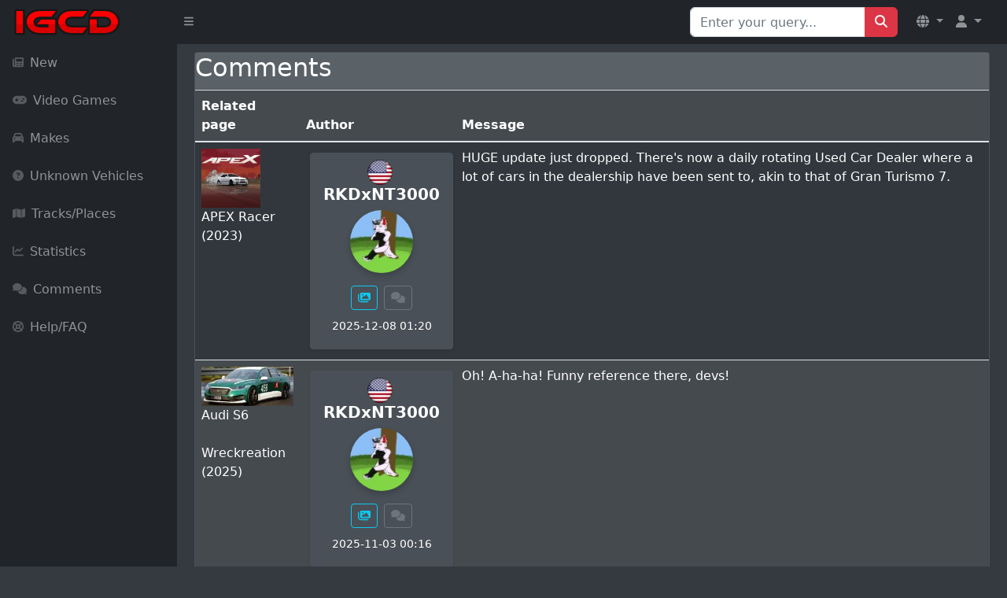

--- FILE ---
content_type: text/html; charset=UTF-8
request_url: https://igcd.net/yourcomments.php?__r=1.611682d7366971ba2a374f9184ad5d56&id=RKDxNT3000
body_size: 9698
content:
<!DOCTYPE html>
	<html lang="en">
    <head>
    <meta charset="UTF-8">
    <meta name="viewport" content="width=device-width, initial-scale=1, shrink-to-fit=no" />
        <meta http-equiv="X-UA-Compatible" content="IE=edge" />
        <meta name="description" content="" />
        <meta name="author" content="" />
        <title>IGCD.net: Comments</title>
     <link rel="stylesheet" href="https://cdnjs.cloudflare.com/ajax/libs/OwlCarousel2/2.3.4/assets/owl.carousel.min.css">
    <link rel="stylesheet" href="https://cdnjs.cloudflare.com/ajax/libs/OwlCarousel2/2.3.4/assets/owl.theme.default.min.css">
    <link rel="stylesheet" href="https://maxcdn.bootstrapcdn.com/bootstrap/4.5.2/css/bootstrap.min.css">
	<link href="https://cdn.jsdelivr.net/npm/simple-datatables@7.1.2/dist/style.min.css" rel="stylesheet" />
	<link rel="stylesheet" href="https://cdnjs.cloudflare.com/ajax/libs/font-awesome/5.15.4/css/all.min.css">
        <link href="css/styles.css" rel="stylesheet" />
        <script src="https://cdnjs.cloudflare.com/ajax/libs/jquery/3.6.0/jquery.min.js"></script>
        <script src="https://cdnjs.cloudflare.com/ajax/libs/OwlCarousel2/2.3.4/owl.carousel.min.js"></script>
        <script src="https://use.fontawesome.com/releases/v6.3.0/js/all.js" crossorigin="anonymous"></script>
<link rel="stylesheet" href="https://cdn.jsdelivr.net/npm/@fancyapps/ui@4.0.24/dist/fancybox.css" />
<script src="https://cdn.jsdelivr.net/npm/@fancyapps/ui@4.0.24/dist/fancybox.umd.js"></script>
			<!--<script data-ad-client="ca-pub-8856685261376506" async src="https://pagead2.googlesyndication.com/pagead/js/adsbygoogle.js"></script>-->
	<script async src="https://cdn.fuseplatform.net/publift/tags/2/2226/fuse.js"></script>
<style>
/* Correction pour éviter le mouvement du badge au hover */
.badge-custom {
    top: -8px !important;
    right: -8px !important;
    min-width: 20px;
    height: 20px;
    line-height: 20px !important;
    display: flex;
    align-items: center;
    justify-content: center;
    transform: none !important;
    transition: none !important;
    pointer-events: none !important;
    position: absolute !important;
    font-size: 11px !important;
    font-weight: bold !important;
}

/* Empêcher complètement les effets de hover sur le lien parent */
.nav-item .nav-link.position-relative {
    position: relative !important;
}

.nav-item .nav-link.position-relative:hover,
.nav-item .nav-link.position-relative:focus,
.nav-item .nav-link.position-relative:active {
    transform: none !important;
    animation: none !important;
}

.nav-item .nav-link.position-relative:hover .badge-custom,
.nav-item .nav-link.position-relative:focus .badge-custom,
.nav-item .nav-link.position-relative:active .badge-custom {
    transform: none !important;
    top: -8px !important;
    right: -8px !important;
    animation: none !important;
    transition: none !important;
}

/* Alternative: forcer la position même au hover */
.position-relative .badge-custom {
    position: absolute !important;
    top: -8px !important;
    right: -8px !important;
    transform: none !important;
    animation: none !important;
    transition: none !important;
}

/* Empêcher tous les effets sur le contenu du badge */
.badge-custom,
.badge-custom * {
    pointer-events: none !important;
    transform: none !important;
    transition: none !important;
    animation: none !important;
    vertical-align: baseline !important;
}

/* Amélioration responsive pour mobile */
@media (max-width: 767.98px) {
    .navbar-brand {
        max-width: calc(100% - 120px);
    }
    
    .navbar-nav .nav-item .nav-link {
        padding-left: 0.5rem;
        padding-right: 0.5rem;
    }
    
    .navbar-text-mobile {
        display: block;
    }
    
    .navbar-text-desktop {
        display: none !important;
    }
    
    .user-dropdown-mobile {
        padding: 0.25rem 0.5rem !important;
    }
}

@media (min-width: 768px) {
    .navbar-text-mobile {
        display: none;
    }
    
    .navbar-text-desktop {
        display: inline !important;
    }
}
</style>
<script>
function showSuggestions(query) {
    const suggestionsBox = document.getElementById('suggestionsBox');
    if (query.length === 0) {
        suggestionsBox.innerHTML = '';
        return;
    }
    
    fetch(`search_suggestions.php?q=${query}`)
        .then(response => response.json())
        .then(data => {
            let suggestions = '';
            data.forEach(item => {
                suggestions += `<li class="list-group-item" onclick="selectSuggestion('${item}')">${item}</li>`;
            });
            suggestionsBox.innerHTML = suggestions;
        });
}

function selectSuggestion(suggestion) {
    const searchInput = document.getElementById('search');
    searchInput.value = suggestion;
    
    // Soumettre le formulaire de recherche
    const searchForm = document.getElementById('Qsearch');
    searchForm.submit();
    
    // Nettoyer les suggestions
    const suggestionsBox = document.getElementById('suggestionsBox');
    suggestionsBox.innerHTML = '';
}
</script>
    </head>

<body class="sb-nav-fixed">
    <nav class="sb-topnav navbar navbar-expand navbar-dark bg-dark">
        <!-- Navbar Brand -->
        <a class="navbar-brand ps-3" href="index.php"><img src="images/logoigcd.png" height="34" width="138" alt="Logo"></a>
        <!-- Sidebar Toggle -->
        <button class="btn btn-link btn-sm order-1 order-lg-0 me-2" id="sidebarToggle" href="#!"><i class="fas fa-bars"></i></button>
        
        <!-- Navbar Search (Desktop uniquement) -->
        <form class="d-none d-md-inline-block form-inline ms-auto me-0 me-md-3 my-2 my-md-0" action="search.php" method="get" id="Qsearch">
            <div class="input-group">
                <input class="form-control" type="text" name="title" id="search" placeholder="Enter your query..." aria-label="Search for..." autocomplete="off"/>
                <button class="btn btn-primary" id="btnNavbarSearch" type="submit"><i class="fas fa-search"></i></button>
            </div>
        </form>
        
        <!-- Navbar -->
        <ul class="navbar-nav ms-auto ms-md-0 me-3 me-lg-4">
            <!-- Language Dropdown -->
            <li class="nav-item dropdown">
                <a class="nav-link dropdown-toggle" id="navbarDropdownLang" href="#" role="button" data-bs-toggle="dropdown" aria-expanded="false">
                    <i class="fas fa-globe"></i>
                </a>
                <ul class="dropdown-menu dropdown-menu-end" aria-labelledby="navbarDropdownLang">
                    <li><a class="dropdown-item" href="/yourcomments.php?__r=1.611682d7366971ba2a374f9184ad5d56&id=RKDxNT3000&amp;l=en"><img src="lang/uk.png" height="20" alt="English"> English</a></li>
                    <li><a class="dropdown-item" href="/yourcomments.php?__r=1.611682d7366971ba2a374f9184ad5d56&id=RKDxNT3000&amp;l=fr"><img src="lang/france.png" height="20" alt="French"> French</a></li>
                </ul>
            </li>
                            <li class="nav-item dropdown">
                    <a class="nav-link dropdown-toggle" id="navbarDropdownGuest" href="#" role="button" data-bs-toggle="dropdown" aria-expanded="false">
                        <i class="fas fa-user"></i>
                    </a>
                    <ul class="dropdown-menu dropdown-menu-end" aria-labelledby="navbarDropdownGuest">
                        <li><a class="dropdown-item" href="login.php">
                            <i class="fas fa-sign-in-alt"></i> Login                        </a></li>
                    </ul>
                </li>
                    </ul>
    </nav>

    <div id="layoutSidenav">
        <div id="layoutSidenav_nav">
            <nav class="sb-sidenav accordion sb-sidenav-dark" id="sidenavAccordion">
                <div class="sb-sidenav-menu">
                    <div class="nav">
                        <!-- Recherche en mobile -->
                        <div class="d-md-none px-3 py-3">
                            <form action="search.php" method="get">
                                <div class="input-group">
                                    <input class="form-control form-control-sm" type="text" name="title" placeholder="Rechercher..." aria-label="Search"/>
                                    <button class="btn btn-primary btn-sm" type="submit"><i class="fas fa-search"></i></button>
                                </div>
                            </form>
                        </div>
                        
                        <a class="nav-link " href="new.php?p=0">
                            <div class="sb-nav-link-icon"><i class="fas fa-newspaper"></i></div>
                            New                        </a>

                        <a class="nav-link " href="games.php?p=1">
                            <div class="sb-nav-link-icon"><i class="fas fa-gamepad"></i></div>
                            Video Games                        </a>

                        <a class="nav-link " href="marquespays.php?p=2">
                            <div class="sb-nav-link-icon"><i class="fas fa-car"></i></div>
                            Makes                        </a>

                        <a class="nav-link " href="unknown.php?p=3">
                            <div class="sb-nav-link-icon"><i class="fas fa-question-circle"></i></div>
                            Unknown Vehicles                        </a>

                        <a class="nav-link " href="circuitsl.php?p=8">
                            <div class="sb-nav-link-icon"><i class="fas fa-map"></i></div>
                            Tracks/Places                        </a>

                        <a class="nav-link " href="stats.php?p=6">
                            <div class="sb-nav-link-icon"><i class="fas fa-chart-line"></i></div>
                            Statistics                        </a>

                        <a class="nav-link " href="yourcomments.php?allcomments&amp;page=1&amp;p=4">
                            <div class="sb-nav-link-icon"><i class="fas fa-comments"></i></div>
                            Comments                        </a>

                        <a class="nav-link " href="help.php?p=5">
                            <div class="sb-nav-link-icon"><i class="fas fa-life-ring"></i></div>
                            Help/FAQ                        </a>
                    </div>
                </div>
            </nav>
        </div>
        <div id="layoutSidenav_content">
          

<!-- Structure SB Admin -->
<main class="content-wrapper">
    <div class="container-fluid">
        <div class="card-custom mb-3">
            <div class="card-header d-flex justify-content-between align-items-center">
                <h2>Comments</h2>
                <!-- Boutons pour administrateurs : basculer entre muet et non-muet -->
                            </div>
            <div class="card-body">
                <div class="table-responsive">
                    <table class="table table-striped">
                        <thead>
                            <tr>
                                <th style="width: 10%;">Related page</th>
                                <th style="width: 20%;">Author</th>
                                <th style="width: 70%;">Message</th>
                            </tr>
                        </thead>
                        <tbody>
                            <tr><td><a href="game.php?id=1000017306"><img class="game-cover-img" src="covers/1000017306.jpg" alt="APEX Racer" /></a><br>APEX Racer (2023)</td><td><div class="card card-custom2 shadow-sm p-2"><div class="text-center"><h5><img src="drapeaux/US.png"  style="width:32px; height:auto; border:none; box-shadow:none; border-radius:0; margin-right:5px;" alt="Country Flag"><span style="color: white; font-weight: bold;">RKDxNT3000</span></h5><img src="avatar/4795.jpg" class="rounded-circle img-fluid mb-2 mx-auto d-block" style="width: 80px; height: 80px; border: none;" alt="Avatar"/></div><div class="d-flex justify-content-center mt-2"><a href="gameslistcontribu.php?id=RKDxNT3000" class="btn btn-sm btn-outline-info mx-1" title="User contributions"><i class="fas fa-images"></i></a><a href="yourcomments.php?id=RKDxNT3000" class="btn btn-sm btn-outline-secondary mx-1" title="Comments posted"><i class="fas fa-comments"></i></a></div><div class="text-center text-muted mt-2"><small>2025-12-08 01:20</small></div></div></td><td>HUGE update just dropped. There's now a daily rotating Used Car Dealer where a lot of cars in the dealership have been sent to, akin to that of Gran Turismo 7.</td></tr><tr><td><a href="vehicle.php?id=385170"><img src="thumbnail.php?pic=385-170.jpg" class="vehicle-img" alt="Audi S6"></a><br>Audi S6<br><br>Wreckreation (2025)</td><td><div class="card card-custom2 shadow-sm p-2"><div class="text-center"><h5><img src="drapeaux/US.png"  style="width:32px; height:auto; border:none; box-shadow:none; border-radius:0; margin-right:5px;" alt="Country Flag"><span style="color: white; font-weight: bold;">RKDxNT3000</span></h5><img src="avatar/4795.jpg" class="rounded-circle img-fluid mb-2 mx-auto d-block" style="width: 80px; height: 80px; border: none;" alt="Avatar"/></div><div class="d-flex justify-content-center mt-2"><a href="gameslistcontribu.php?id=RKDxNT3000" class="btn btn-sm btn-outline-info mx-1" title="User contributions"><i class="fas fa-images"></i></a><a href="yourcomments.php?id=RKDxNT3000" class="btn btn-sm btn-outline-secondary mx-1" title="Comments posted"><i class="fas fa-comments"></i></a></div><div class="text-center text-muted mt-2"><small>2025-11-03 00:16</small></div></div></td><td>Oh! A-ha-ha! Funny reference there, devs!</td></tr><tr><td><a href="vehicle.php?id=37733"><img src="thumbnail.php?pic=037-733.jpg" class="vehicle-img" alt="Pontiac Solstice"></a><br>Pontiac Solstice<br><br>Driver: San Francisco (2011)</td><td><div class="card card-custom2 shadow-sm p-2"><div class="text-center"><h5><img src="drapeaux/US.png"  style="width:32px; height:auto; border:none; box-shadow:none; border-radius:0; margin-right:5px;" alt="Country Flag"><span style="color: white; font-weight: bold;">RKDxNT3000</span></h5><img src="avatar/4795.jpg" class="rounded-circle img-fluid mb-2 mx-auto d-block" style="width: 80px; height: 80px; border: none;" alt="Avatar"/></div><div class="d-flex justify-content-center mt-2"><a href="gameslistcontribu.php?id=RKDxNT3000" class="btn btn-sm btn-outline-info mx-1" title="User contributions"><i class="fas fa-images"></i></a><a href="yourcomments.php?id=RKDxNT3000" class="btn btn-sm btn-outline-secondary mx-1" title="Comments posted"><i class="fas fa-comments"></i></a></div><div class="text-center text-muted mt-2"><small>2025-10-11 10:23</small></div></div></td><td> <b>XThUnDeRX</b> wrote <div style="width: 600px; padding-top:10px; padding-bottom:10px;border: 3px solid #A0A0A0; background: #C0C0C0;"><span style="color:#000000;"><i>Is it just me, or do I think it's a Solstice GXP? <img src="res/smileys/D.gif" alt=":D" title=":D" /> </i></span></div><br />
Why did you just explode?</td></tr><tr><td><a href="game.php?id=1000014138"><img class="game-cover-img" src="covers/1000014138.jpg" alt="IGCD Future releases and to-do list" /></a><br>IGCD Future releases and to-do list (2020)</td><td><div class="card card-custom2 shadow-sm p-2"><div class="text-center"><h5><img src="drapeaux/US.png"  style="width:32px; height:auto; border:none; box-shadow:none; border-radius:0; margin-right:5px;" alt="Country Flag"><span style="color: white; font-weight: bold;">RKDxNT3000</span></h5><img src="avatar/4795.jpg" class="rounded-circle img-fluid mb-2 mx-auto d-block" style="width: 80px; height: 80px; border: none;" alt="Avatar"/></div><div class="d-flex justify-content-center mt-2"><a href="gameslistcontribu.php?id=RKDxNT3000" class="btn btn-sm btn-outline-info mx-1" title="User contributions"><i class="fas fa-images"></i></a><a href="yourcomments.php?id=RKDxNT3000" class="btn btn-sm btn-outline-secondary mx-1" title="Comments posted"><i class="fas fa-comments"></i></a></div><div class="text-center text-muted mt-2"><small>2025-08-02 02:46</small></div></div></td><td>Seriously? Locking discussion behind Discord? I don't understand that logic.</td></tr><tr><td><a href="game.php?id=1000014138"><img class="game-cover-img" src="covers/1000014138.jpg" alt="IGCD Future releases and to-do list" /></a><br>IGCD Future releases and to-do list (2020)</td><td><div class="card card-custom2 shadow-sm p-2"><div class="text-center"><h5><img src="drapeaux/US.png"  style="width:32px; height:auto; border:none; box-shadow:none; border-radius:0; margin-right:5px;" alt="Country Flag"><span style="color: white; font-weight: bold;">RKDxNT3000</span></h5><img src="avatar/4795.jpg" class="rounded-circle img-fluid mb-2 mx-auto d-block" style="width: 80px; height: 80px; border: none;" alt="Avatar"/></div><div class="d-flex justify-content-center mt-2"><a href="gameslistcontribu.php?id=RKDxNT3000" class="btn btn-sm btn-outline-info mx-1" title="User contributions"><i class="fas fa-images"></i></a><a href="yourcomments.php?id=RKDxNT3000" class="btn btn-sm btn-outline-secondary mx-1" title="Comments posted"><i class="fas fa-comments"></i></a></div><div class="text-center text-muted mt-2"><small>2025-07-17 22:28</small></div></div></td><td>Where is the discussion and where is the proof, Silnev?</td></tr><tr><td><a href="game.php?id=1000014138"><img class="game-cover-img" src="covers/1000014138.jpg" alt="IGCD Future releases and to-do list" /></a><br>IGCD Future releases and to-do list (2020)</td><td><div class="card card-custom2 shadow-sm p-2"><div class="text-center"><h5><img src="drapeaux/US.png"  style="width:32px; height:auto; border:none; box-shadow:none; border-radius:0; margin-right:5px;" alt="Country Flag"><span style="color: white; font-weight: bold;">RKDxNT3000</span></h5><img src="avatar/4795.jpg" class="rounded-circle img-fluid mb-2 mx-auto d-block" style="width: 80px; height: 80px; border: none;" alt="Avatar"/></div><div class="d-flex justify-content-center mt-2"><a href="gameslistcontribu.php?id=RKDxNT3000" class="btn btn-sm btn-outline-info mx-1" title="User contributions"><i class="fas fa-images"></i></a><a href="yourcomments.php?id=RKDxNT3000" class="btn btn-sm btn-outline-secondary mx-1" title="Comments posted"><i class="fas fa-comments"></i></a></div><div class="text-center text-muted mt-2"><small>2025-07-08 02:21</small></div></div></td><td>There's no proof that I've seen that it does. So unless it's proven otherwise, it should go up on the site.</td></tr><tr><td><a href="game.php?id=1000014138"><img class="game-cover-img" src="covers/1000014138.jpg" alt="IGCD Future releases and to-do list" /></a><br>IGCD Future releases and to-do list (2020)</td><td><div class="card card-custom2 shadow-sm p-2"><div class="text-center"><h5><img src="drapeaux/US.png"  style="width:32px; height:auto; border:none; box-shadow:none; border-radius:0; margin-right:5px;" alt="Country Flag"><span style="color: white; font-weight: bold;">RKDxNT3000</span></h5><img src="avatar/4795.jpg" class="rounded-circle img-fluid mb-2 mx-auto d-block" style="width: 80px; height: 80px; border: none;" alt="Avatar"/></div><div class="d-flex justify-content-center mt-2"><a href="gameslistcontribu.php?id=RKDxNT3000" class="btn btn-sm btn-outline-info mx-1" title="User contributions"><i class="fas fa-images"></i></a><a href="yourcomments.php?id=RKDxNT3000" class="btn btn-sm btn-outline-secondary mx-1" title="Comments posted"><i class="fas fa-comments"></i></a></div><div class="text-center text-muted mt-2"><small>2025-06-28 20:15</small></div></div></td><td>JDM *does* make their models in-house. <a href="https://www.youtube.com/watch?v=30UxaK9tiF8">www.youtube.com/watch?v=30UxaK9tiF8</a></td></tr><tr><td><a href="game.php?id=1000014138"><img class="game-cover-img" src="covers/1000014138.jpg" alt="IGCD Future releases and to-do list" /></a><br>IGCD Future releases and to-do list (2020)</td><td><div class="card card-custom2 shadow-sm p-2"><div class="text-center"><h5><img src="drapeaux/US.png"  style="width:32px; height:auto; border:none; box-shadow:none; border-radius:0; margin-right:5px;" alt="Country Flag"><span style="color: white; font-weight: bold;">RKDxNT3000</span></h5><img src="avatar/4795.jpg" class="rounded-circle img-fluid mb-2 mx-auto d-block" style="width: 80px; height: 80px; border: none;" alt="Avatar"/></div><div class="d-flex justify-content-center mt-2"><a href="gameslistcontribu.php?id=RKDxNT3000" class="btn btn-sm btn-outline-info mx-1" title="User contributions"><i class="fas fa-images"></i></a><a href="yourcomments.php?id=RKDxNT3000" class="btn btn-sm btn-outline-secondary mx-1" title="Comments posted"><i class="fas fa-comments"></i></a></div><div class="text-center text-muted mt-2"><small>2025-06-14 05:48</small></div></div></td><td>Where's the proof of that, Silnev?</td></tr><tr><td><a href="vehicle.php?id=85959"><img src="thumbnail.php?pic=085-959.jpg" class="vehicle-img" alt="Pontiac Aztek"></a><br>Pontiac Aztek<br><br>Forza Motorsport 6 (2015)</td><td><div class="card card-custom2 shadow-sm p-2"><div class="text-center"><h5><img src="drapeaux/US.png"  style="width:32px; height:auto; border:none; box-shadow:none; border-radius:0; margin-right:5px;" alt="Country Flag"><span style="color: white; font-weight: bold;">RKDxNT3000</span></h5><img src="avatar/4795.jpg" class="rounded-circle img-fluid mb-2 mx-auto d-block" style="width: 80px; height: 80px; border: none;" alt="Avatar"/></div><div class="d-flex justify-content-center mt-2"><a href="gameslistcontribu.php?id=RKDxNT3000" class="btn btn-sm btn-outline-info mx-1" title="User contributions"><i class="fas fa-images"></i></a><a href="yourcomments.php?id=RKDxNT3000" class="btn btn-sm btn-outline-secondary mx-1" title="Comments posted"><i class="fas fa-comments"></i></a></div><div class="text-center text-muted mt-2"><small>2025-05-02 08:25</small></div></div></td><td>waltuh</td></tr><tr><td><a href="game.php?id=1000014211"><img class="game-cover-img" src="covers/1000014211.jpg" alt="LEGO Island" /></a><br>LEGO Island (1997)</td><td><div class="card card-custom2 shadow-sm p-2"><div class="text-center"><h5><img src="drapeaux/US.png"  style="width:32px; height:auto; border:none; box-shadow:none; border-radius:0; margin-right:5px;" alt="Country Flag"><span style="color: white; font-weight: bold;">rkdxnt3000</span></h5><img src="avatar/4795.jpg" class="rounded-circle img-fluid mb-2 mx-auto d-block" style="width: 80px; height: 80px; border: none;" alt="Avatar"/></div><div class="d-flex justify-content-center mt-2"><a href="gameslistcontribu.php?id=rkdxnt3000" class="btn btn-sm btn-outline-info mx-1" title="User contributions"><i class="fas fa-images"></i></a><a href="yourcomments.php?id=rkdxnt3000" class="btn btn-sm btn-outline-secondary mx-1" title="Comments posted"><i class="fas fa-comments"></i></a></div><div class="text-center text-muted mt-2"><small>2025-02-22 07:11</small></div></div></td><td>BRICK BY BRICK<br />
SUCK MY</td></tr><tr><td><a href="vehicle.php?id=365484"><img src="thumbnail.php?pic=365-484.jpg" class="vehicle-img" alt="Toyota Crown Comfort"></a><br>Toyota Crown Comfort<br><br>Car Mechanic Simulator 2021 (2021)</td><td><div class="card card-custom2 shadow-sm p-2"><div class="text-center"><h5><img src="drapeaux/US.png"  style="width:32px; height:auto; border:none; box-shadow:none; border-radius:0; margin-right:5px;" alt="Country Flag"><span style="color: white; font-weight: bold;">RKDxNT3000</span></h5><img src="avatar/4795.jpg" class="rounded-circle img-fluid mb-2 mx-auto d-block" style="width: 80px; height: 80px; border: none;" alt="Avatar"/></div><div class="d-flex justify-content-center mt-2"><a href="gameslistcontribu.php?id=RKDxNT3000" class="btn btn-sm btn-outline-info mx-1" title="User contributions"><i class="fas fa-images"></i></a><a href="yourcomments.php?id=RKDxNT3000" class="btn btn-sm btn-outline-secondary mx-1" title="Comments posted"><i class="fas fa-comments"></i></a></div><div class="text-center text-muted mt-2"><small>2025-01-24 20:41</small></div></div></td><td>Glorious New Territories Hong Kong taxi. Loved these Crown Comforts when I lived in Hong Kong.</td></tr><tr><td><a href="game.php?id=1000017505"><img class="game-cover-img" src="covers/1000017505.jpg" alt="Assetto Corsa EVO" /></a><br>Assetto Corsa EVO (2025)</td><td><div class="card card-custom2 shadow-sm p-2"><div class="text-center"><h5><img src="drapeaux/US.png"  style="width:32px; height:auto; border:none; box-shadow:none; border-radius:0; margin-right:5px;" alt="Country Flag"><span style="color: white; font-weight: bold;">RKDxNT3000</span></h5><img src="avatar/4795.jpg" class="rounded-circle img-fluid mb-2 mx-auto d-block" style="width: 80px; height: 80px; border: none;" alt="Avatar"/></div><div class="d-flex justify-content-center mt-2"><a href="gameslistcontribu.php?id=RKDxNT3000" class="btn btn-sm btn-outline-info mx-1" title="User contributions"><i class="fas fa-images"></i></a><a href="yourcomments.php?id=RKDxNT3000" class="btn btn-sm btn-outline-secondary mx-1" title="Comments posted"><i class="fas fa-comments"></i></a></div><div class="text-center text-muted mt-2"><small>2025-01-11 18:44</small></div></div></td><td>As of writing on January 11th, 2025, five days before the early access period, the confirmed Early Access cars are as follows.<br />
Volkswagen Golf 8 GTI Clubsport, Abarth 695 Biposto, Alfa Romeo Giulia GTAm, Alpine A110 S, BMW M2 CS Racing, BMW M4 CSL, Ferrari 296 GTB, Ferrari 488 Challenge EVO, Ford Escort RS Cosworth, Hyundai i30 N Hatchback, Mazda MX5 ND Cup, and the Toyota GR86.</td></tr><tr><td><a href="game.php?id=10000146"><img class="game-cover-img" src="covers/10000146.jpg" alt="Juiced 2: Hot Import Nights" /></a><br>Juiced 2: Hot Import Nights (2007)</td><td><div class="card card-custom2 shadow-sm p-2"><div class="text-center"><h5><img src="drapeaux/US.png"  style="width:32px; height:auto; border:none; box-shadow:none; border-radius:0; margin-right:5px;" alt="Country Flag"><span style="color: white; font-weight: bold;">RKDxNT3000</span></h5><img src="avatar/4795.jpg" class="rounded-circle img-fluid mb-2 mx-auto d-block" style="width: 80px; height: 80px; border: none;" alt="Avatar"/></div><div class="d-flex justify-content-center mt-2"><a href="gameslistcontribu.php?id=RKDxNT3000" class="btn btn-sm btn-outline-info mx-1" title="User contributions"><i class="fas fa-images"></i></a><a href="yourcomments.php?id=RKDxNT3000" class="btn btn-sm btn-outline-secondary mx-1" title="Comments posted"><i class="fas fa-comments"></i></a></div><div class="text-center text-muted mt-2"><small>2024-08-21 07:35</small></div></div></td><td> <b>Victor_2003</b> wrote <div style="width: 600px; padding-top:10px; padding-bottom:10px;border: 3px solid #A0A0A0; background: #C0C0C0;"><span style="color:#000000;"><i>Juiced 2 and Gran Turismo 2 are the only racing games to include the R32, R33 and R34 Skyline on vehicle list. </i></span></div><br />
Homie.<br />
Friend. <br />
Have you never seen the car rosters for Forza games?</td></tr><tr><td><a href="game.php?id=940856"><img class="game-cover-img" src="covers/940856.jpg" alt="Burnout Revenge" /></a><br>Burnout Revenge (2005)</td><td><div class="card card-custom2 shadow-sm p-2"><div class="text-center"><h5><img src="drapeaux/US.png"  style="width:32px; height:auto; border:none; box-shadow:none; border-radius:0; margin-right:5px;" alt="Country Flag"><span style="color: white; font-weight: bold;">RKDxNT3000</span></h5><img src="avatar/4795.jpg" class="rounded-circle img-fluid mb-2 mx-auto d-block" style="width: 80px; height: 80px; border: none;" alt="Avatar"/></div><div class="d-flex justify-content-center mt-2"><a href="gameslistcontribu.php?id=RKDxNT3000" class="btn btn-sm btn-outline-info mx-1" title="User contributions"><i class="fas fa-images"></i></a><a href="yourcomments.php?id=RKDxNT3000" class="btn btn-sm btn-outline-secondary mx-1" title="Comments posted"><i class="fas fa-comments"></i></a></div><div class="text-center text-muted mt-2"><small>2024-07-02 05:01</small></div></div></td><td>Hey, anyone wanna hang out, smoke weed, fill our bellies with DIET soda and play this game for the PS2?</td></tr><tr><td><a href="vehicle.php?id=347166"><img src="thumbnail.php?pic=347-166.jpg" class="vehicle-img" alt="Citroën BX 4TC"></a><br>Citroën BX 4TC<br><br>Forza Horizon 5 (2021)</td><td><div class="card card-custom2 shadow-sm p-2"><div class="text-center"><h5><img src="drapeaux/US.png"  style="width:32px; height:auto; border:none; box-shadow:none; border-radius:0; margin-right:5px;" alt="Country Flag"><span style="color: white; font-weight: bold;">RKDxNT3000</span></h5><img src="avatar/4795.jpg" class="rounded-circle img-fluid mb-2 mx-auto d-block" style="width: 80px; height: 80px; border: none;" alt="Avatar"/></div><div class="d-flex justify-content-center mt-2"><a href="gameslistcontribu.php?id=RKDxNT3000" class="btn btn-sm btn-outline-info mx-1" title="User contributions"><i class="fas fa-images"></i></a><a href="yourcomments.php?id=RKDxNT3000" class="btn btn-sm btn-outline-secondary mx-1" title="Comments posted"><i class="fas fa-comments"></i></a></div><div class="text-center text-muted mt-2"><small>2024-05-18 00:04</small></div></div></td><td> <b>Burninrubber12345</b> wrote <div style="width: 600px; padding-top:10px; padding-bottom:10px;border: 3px solid #A0A0A0; background: #C0C0C0;"><span style="color:#000000;"><i><br />
It was in WRC too before, but in a rally form! </i></span></div><br />
So... not a road going variant then.</td></tr><tr><td><a href="game.php?id=1000012683"><img class="game-cover-img" src="covers/1000012683.jpg" alt="Hot Wheels: Race Off" /></a><br>Hot Wheels: Race Off (2017)</td><td><div class="card card-custom2 shadow-sm p-2"><div class="text-center"><h5><img src="drapeaux/US.png"  style="width:32px; height:auto; border:none; box-shadow:none; border-radius:0; margin-right:5px;" alt="Country Flag"><span style="color: white; font-weight: bold;">RKDxNT3000</span></h5><img src="avatar/4795.jpg" class="rounded-circle img-fluid mb-2 mx-auto d-block" style="width: 80px; height: 80px; border: none;" alt="Avatar"/></div><div class="d-flex justify-content-center mt-2"><a href="gameslistcontribu.php?id=RKDxNT3000" class="btn btn-sm btn-outline-info mx-1" title="User contributions"><i class="fas fa-images"></i></a><a href="yourcomments.php?id=RKDxNT3000" class="btn btn-sm btn-outline-secondary mx-1" title="Comments posted"><i class="fas fa-comments"></i></a></div><div class="text-center text-muted mt-2"><small>2024-04-18 07:00</small></div></div></td><td> <b>DTR6678</b> wrote <div style="width: 600px; padding-top:10px; padding-bottom:10px;border: 3px solid #A0A0A0; background: #C0C0C0;"><span style="color:#000000;"><i>Isn't this game supposed to be dead with 30 cars? Why is this page still updating? </i></span></div><br />
User Trainboy is goofin and uploading modded cars and the admins are letting them through</td></tr><tr><td><a href="game.php?id=1000012683"><img class="game-cover-img" src="covers/1000012683.jpg" alt="Hot Wheels: Race Off" /></a><br>Hot Wheels: Race Off (2017)</td><td><div class="card card-custom2 shadow-sm p-2"><div class="text-center"><h5><img src="drapeaux/US.png"  style="width:32px; height:auto; border:none; box-shadow:none; border-radius:0; margin-right:5px;" alt="Country Flag"><span style="color: white; font-weight: bold;">RKDxNT3000</span></h5><img src="avatar/4795.jpg" class="rounded-circle img-fluid mb-2 mx-auto d-block" style="width: 80px; height: 80px; border: none;" alt="Avatar"/></div><div class="d-flex justify-content-center mt-2"><a href="gameslistcontribu.php?id=RKDxNT3000" class="btn btn-sm btn-outline-info mx-1" title="User contributions"><i class="fas fa-images"></i></a><a href="yourcomments.php?id=RKDxNT3000" class="btn btn-sm btn-outline-secondary mx-1" title="Comments posted"><i class="fas fa-comments"></i></a></div><div class="text-center text-muted mt-2"><small>2024-04-18 05:28</small></div></div></td><td>I'm sorry? There's no way Hutch went back in and added vehicles YEARS after they dropped support for the game. Y'all are posting unofficial mods to the site. Not the best look.</td></tr><tr><td><a href="vehicle.php?id=333149"><img src="thumbnail.php?pic=333-149.jpg" class="vehicle-img" alt="Hot Wheels Reverb"></a><br>Hot Wheels Reverb<br><br>Hot Wheels Unleashed 2: Turbocharged (2023)</td><td><div class="card card-custom2 shadow-sm p-2"><div class="text-center"><h5><img src="drapeaux/US.png"  style="width:32px; height:auto; border:none; box-shadow:none; border-radius:0; margin-right:5px;" alt="Country Flag"><span style="color: white; font-weight: bold;">RKDxNT3000</span></h5><img src="avatar/4795.jpg" class="rounded-circle img-fluid mb-2 mx-auto d-block" style="width: 80px; height: 80px; border: none;" alt="Avatar"/></div><div class="d-flex justify-content-center mt-2"><a href="gameslistcontribu.php?id=RKDxNT3000" class="btn btn-sm btn-outline-info mx-1" title="User contributions"><i class="fas fa-images"></i></a><a href="yourcomments.php?id=RKDxNT3000" class="btn btn-sm btn-outline-secondary mx-1" title="Comments posted"><i class="fas fa-comments"></i></a></div><div class="text-center text-muted mt-2"><small>2023-12-22 05:51</small></div></div></td><td> <b>Silnev</b> wrote <div style="width: 600px; padding-top:10px; padding-bottom:10px;border: 3px solid #A0A0A0; background: #C0C0C0;"><span style="color:#000000;"><i>Due to trademark reasons, they gave this the incredibly lame name "Vert's". But since they never released it under that name, it's listed as it's original name 'Reverb'. </i></span></div><br />
So that's why it's listed as "Vert's"? Is there a specific reason as to why?</td></tr><tr><td><a href="vehicle.php?id=325294"><img src="thumbnail.php?pic=325-294.jpg" class="vehicle-img" alt="Hot Wheels El Segundo Coupe"></a><br>Hot Wheels El Segundo Coupe<br><br>Hot Wheels Unleashed 2: Turbocharged (2023)</td><td><div class="card card-custom2 shadow-sm p-2"><div class="text-center"><h5><img src="drapeaux/US.png"  style="width:32px; height:auto; border:none; box-shadow:none; border-radius:0; margin-right:5px;" alt="Country Flag"><span style="color: white; font-weight: bold;">RKDxNT3000</span></h5><img src="avatar/4795.jpg" class="rounded-circle img-fluid mb-2 mx-auto d-block" style="width: 80px; height: 80px; border: none;" alt="Avatar"/></div><div class="d-flex justify-content-center mt-2"><a href="gameslistcontribu.php?id=RKDxNT3000" class="btn btn-sm btn-outline-info mx-1" title="User contributions"><i class="fas fa-images"></i></a><a href="yourcomments.php?id=RKDxNT3000" class="btn btn-sm btn-outline-secondary mx-1" title="Comments posted"><i class="fas fa-comments"></i></a></div><div class="text-center text-muted mt-2"><small>2023-10-28 07:55</small></div></div></td><td>The game lists it as a 2023 HW Dream Garage release, which is technically correct as it released in that mainline set in 2023 as a new model, but this specific casting is actually from a 5 Pack set to release in 2024 known as HW Turbo.</td></tr><tr><td><a href="game.php?id=1000016266"><img class="game-cover-img" src="covers/1000016266.jpg" alt="Need for Speed: Carbon Own The City (DS)" /></a><br>Need for Speed: Carbon Own The City (DS) (2006)</td><td><div class="card card-custom2 shadow-sm p-2"><div class="text-center"><h5><img src="drapeaux/US.png"  style="width:32px; height:auto; border:none; box-shadow:none; border-radius:0; margin-right:5px;" alt="Country Flag"><span style="color: white; font-weight: bold;">RKDxNT3000</span></h5><img src="avatar/4795.jpg" class="rounded-circle img-fluid mb-2 mx-auto d-block" style="width: 80px; height: 80px; border: none;" alt="Avatar"/></div><div class="d-flex justify-content-center mt-2"><a href="gameslistcontribu.php?id=RKDxNT3000" class="btn btn-sm btn-outline-info mx-1" title="User contributions"><i class="fas fa-images"></i></a><a href="yourcomments.php?id=RKDxNT3000" class="btn btn-sm btn-outline-secondary mx-1" title="Comments posted"><i class="fas fa-comments"></i></a></div><div class="text-center text-muted mt-2"><small>2022-07-15 01:58</small></div></div></td><td>Fun fact - one of the racing tracks in this game is a copy of Calypso Coast from NFS Hot Pursuit 2. The first race of the Syrens crew has the track playable iirc.</td></tr><tr><td><a href="vehicle.php?id=40534"><img src="thumbnail.php?pic=040-534.jpg" class="vehicle-img" alt="Vauxhall Monaro"></a><br>Vauxhall Monaro<br><br>Forza Motorsport 4 (2011)</td><td><div class="card card-custom2 shadow-sm p-2"><div class="text-center"><h5><img src="drapeaux/US.png"  style="width:32px; height:auto; border:none; box-shadow:none; border-radius:0; margin-right:5px;" alt="Country Flag"><span style="color: white; font-weight: bold;">RKDxNT3000</span></h5><img src="avatar/4795.jpg" class="rounded-circle img-fluid mb-2 mx-auto d-block" style="width: 80px; height: 80px; border: none;" alt="Avatar"/></div><div class="d-flex justify-content-center mt-2"><a href="gameslistcontribu.php?id=RKDxNT3000" class="btn btn-sm btn-outline-info mx-1" title="User contributions"><i class="fas fa-images"></i></a><a href="yourcomments.php?id=RKDxNT3000" class="btn btn-sm btn-outline-secondary mx-1" title="Comments posted"><i class="fas fa-comments"></i></a></div><div class="text-center text-muted mt-2"><small>2022-06-25 22:48</small></div></div></td><td> <b>Aya</b> wrote <div style="width: 600px; padding-top:10px; padding-bottom:10px;border: 3px solid #A0A0A0; background: #C0C0C0;"><span style="color:#000000;"><i>Also called Pontiac GTO for here. </i></span></div><br />
<a href="https://igcd.net/vehicle.php?id=40485">igcd.net/vehicle.php?id=40485</a></td></tr><tr><td><a href="vehicle.php?id=64515"><img src="thumbnail.php?pic=064-515.jpg" class="vehicle-img" alt="Made for Game Custom Vehicle"></a><br>Made for Game Custom Vehicle<br><br>Choro Q HG 4 (2003)</td><td><div class="card card-custom2 shadow-sm p-2"><div class="text-center"><h5><img src="drapeaux/US.png"  style="width:32px; height:auto; border:none; box-shadow:none; border-radius:0; margin-right:5px;" alt="Country Flag"><span style="color: white; font-weight: bold;">RKDxNT3000</span></h5><img src="avatar/4795.jpg" class="rounded-circle img-fluid mb-2 mx-auto d-block" style="width: 80px; height: 80px; border: none;" alt="Avatar"/></div><div class="d-flex justify-content-center mt-2"><a href="gameslistcontribu.php?id=RKDxNT3000" class="btn btn-sm btn-outline-info mx-1" title="User contributions"><i class="fas fa-images"></i></a><a href="yourcomments.php?id=RKDxNT3000" class="btn btn-sm btn-outline-secondary mx-1" title="Comments posted"><i class="fas fa-comments"></i></a></div><div class="text-center text-muted mt-2"><small>2022-06-25 22:04</small></div></div></td><td>YOUR TURN, WHITE</td></tr><tr><td><a href="vehicle.php?id=15855"><img src="thumbnail.php?pic=015-855.jpg" class="vehicle-img" alt="Made for Game Convertible"></a><br>Made for Game Convertible<br><br>Choro Q HG (2000)</td><td><div class="card card-custom2 shadow-sm p-2"><div class="text-center"><h5><img src="drapeaux/US.png"  style="width:32px; height:auto; border:none; box-shadow:none; border-radius:0; margin-right:5px;" alt="Country Flag"><span style="color: white; font-weight: bold;">RKDxNT3000</span></h5><img src="avatar/4795.jpg" class="rounded-circle img-fluid mb-2 mx-auto d-block" style="width: 80px; height: 80px; border: none;" alt="Avatar"/></div><div class="d-flex justify-content-center mt-2"><a href="gameslistcontribu.php?id=RKDxNT3000" class="btn btn-sm btn-outline-info mx-1" title="User contributions"><i class="fas fa-images"></i></a><a href="yourcomments.php?id=RKDxNT3000" class="btn btn-sm btn-outline-secondary mx-1" title="Comments posted"><i class="fas fa-comments"></i></a></div><div class="text-center text-muted mt-2"><small>2022-06-25 22:03</small></div></div></td><td>YOUR TURN, WHITE!</td></tr><tr><td><a href="vehicle.php?id=274048"><img src="thumbnail.php?pic=274-048.jpg" class="vehicle-img" alt="Hot Wheels Deora II"></a><br>Hot Wheels Deora II<br><br>Forza Horizon 5 (2021)</td><td><div class="card card-custom2 shadow-sm p-2"><div class="text-center"><h5><img src="drapeaux/US.png"  style="width:32px; height:auto; border:none; box-shadow:none; border-radius:0; margin-right:5px;" alt="Country Flag"><span style="color: white; font-weight: bold;">RKDxNT3000</span></h5><img src="avatar/4795.jpg" class="rounded-circle img-fluid mb-2 mx-auto d-block" style="width: 80px; height: 80px; border: none;" alt="Avatar"/></div><div class="d-flex justify-content-center mt-2"><a href="gameslistcontribu.php?id=RKDxNT3000" class="btn btn-sm btn-outline-info mx-1" title="User contributions"><i class="fas fa-images"></i></a><a href="yourcomments.php?id=RKDxNT3000" class="btn btn-sm btn-outline-secondary mx-1" title="Comments posted"><i class="fas fa-comments"></i></a></div><div class="text-center text-muted mt-2"><small>2022-06-13 00:24</small></div></div></td><td>YEAAAH! Shoot the curl!</td></tr><tr><td><a href="game.php?id=1000014204"><img class="game-cover-img" src="covers/1000014204.jpg" alt="Hot Wheels id" /></a><br>Hot Wheels id (2019)</td><td><div class="card card-custom2 shadow-sm p-2"><div class="text-center"><h5><img src="drapeaux/US.png"  style="width:32px; height:auto; border:none; box-shadow:none; border-radius:0; margin-right:5px;" alt="Country Flag"><span style="color: white; font-weight: bold;">RKDxNT3000</span></h5><img src="avatar/4795.jpg" class="rounded-circle img-fluid mb-2 mx-auto d-block" style="width: 80px; height: 80px; border: none;" alt="Avatar"/></div><div class="d-flex justify-content-center mt-2"><a href="gameslistcontribu.php?id=RKDxNT3000" class="btn btn-sm btn-outline-info mx-1" title="User contributions"><i class="fas fa-images"></i></a><a href="yourcomments.php?id=RKDxNT3000" class="btn btn-sm btn-outline-secondary mx-1" title="Comments posted"><i class="fas fa-comments"></i></a></div><div class="text-center text-muted mt-2"><small>2022-06-12 19:45</small></div></div></td><td>Tis a shame that Hot Wheels iD has been scrapped.</td></tr><tr><td><a href="game.php?id=1000015617"><img class="game-cover-img" src="covers/1000015617.jpg" alt="Forza Horizon 5" /></a><br>Forza Horizon 5 (2021)</td><td><div class="card card-custom2 shadow-sm p-2"><div class="text-center"><h5><img src="drapeaux/US.png"  style="width:32px; height:auto; border:none; box-shadow:none; border-radius:0; margin-right:5px;" alt="Country Flag"><span style="color: white; font-weight: bold;">RKDxNT3000</span></h5><img src="avatar/4795.jpg" class="rounded-circle img-fluid mb-2 mx-auto d-block" style="width: 80px; height: 80px; border: none;" alt="Avatar"/></div><div class="d-flex justify-content-center mt-2"><a href="gameslistcontribu.php?id=RKDxNT3000" class="btn btn-sm btn-outline-info mx-1" title="User contributions"><i class="fas fa-images"></i></a><a href="yourcomments.php?id=RKDxNT3000" class="btn btn-sm btn-outline-secondary mx-1" title="Comments posted"><i class="fas fa-comments"></i></a></div><div class="text-center text-muted mt-2"><small>2022-06-12 19:43</small></div></div></td><td>Cars that I saw in the June 12 2022 Xbox Games Showcase for FH5 Hot Wheels<br />
Baja Bone Shaker, Bad to the Blade, Deora II, a Mosler of some sort (could be the base MT900S in the game), the Brabham BT62, and that leaked Subaru RX car.</td></tr><tr><td><a href="game.php?id=1000015412"><img class="game-cover-img" src="covers/1000015412.jpg" alt="Asphalt 4: Elite Racing" /></a><br>Asphalt 4: Elite Racing (2008)</td><td><div class="card card-custom2 shadow-sm p-2"><div class="text-center"><h5><img src="drapeaux/US.png"  style="width:32px; height:auto; border:none; box-shadow:none; border-radius:0; margin-right:5px;" alt="Country Flag"><span style="color: white; font-weight: bold;">RKDxNT3000</span></h5><img src="avatar/4795.jpg" class="rounded-circle img-fluid mb-2 mx-auto d-block" style="width: 80px; height: 80px; border: none;" alt="Avatar"/></div><div class="d-flex justify-content-center mt-2"><a href="gameslistcontribu.php?id=RKDxNT3000" class="btn btn-sm btn-outline-info mx-1" title="User contributions"><i class="fas fa-images"></i></a><a href="yourcomments.php?id=RKDxNT3000" class="btn btn-sm btn-outline-secondary mx-1" title="Comments posted"><i class="fas fa-comments"></i></a></div><div class="text-center text-muted mt-2"><small>2022-05-08 23:38</small></div></div></td><td>Man, I had this on my old iPod Nano 3G. Those were the days.</td></tr><tr><td><a href="game.php?id=30072186"><img class="game-cover-img" src="covers/30072186.jpg" alt="Corvette" /></a><br>Corvette (2003)</td><td><div class="card card-custom2 shadow-sm p-2"><div class="text-center"><h5><img src="drapeaux/US.png"  style="width:32px; height:auto; border:none; box-shadow:none; border-radius:0; margin-right:5px;" alt="Country Flag"><span style="color: white; font-weight: bold;">RKDxNT3000</span></h5><img src="avatar/4795.jpg" class="rounded-circle img-fluid mb-2 mx-auto d-block" style="width: 80px; height: 80px; border: none;" alt="Avatar"/></div><div class="d-flex justify-content-center mt-2"><a href="gameslistcontribu.php?id=RKDxNT3000" class="btn btn-sm btn-outline-info mx-1" title="User contributions"><i class="fas fa-images"></i></a><a href="yourcomments.php?id=RKDxNT3000" class="btn btn-sm btn-outline-secondary mx-1" title="Comments posted"><i class="fas fa-comments"></i></a></div><div class="text-center text-muted mt-2"><small>2022-05-08 02:49</small></div></div></td><td>I wonder if it would be possible to add cars into the PC version. Would be cool to see C6, C7, and C8 Corvettes represented in an all Corvette racing game.</td></tr><tr><td><a href="vehicle.php?id=270780"><img src="thumbnail.php?pic=270-780.jpg" class="vehicle-img" alt="Massey Ferguson "></a><br>Massey Ferguson <br><br>The Stanley Parable: Ultra Deluxe (2022)</td><td><div class="card card-custom2 shadow-sm p-2"><div class="text-center"><h5><img src="drapeaux/US.png"  style="width:32px; height:auto; border:none; box-shadow:none; border-radius:0; margin-right:5px;" alt="Country Flag"><span style="color: white; font-weight: bold;">RKDxNT3000</span></h5><img src="avatar/4795.jpg" class="rounded-circle img-fluid mb-2 mx-auto d-block" style="width: 80px; height: 80px; border: none;" alt="Avatar"/></div><div class="d-flex justify-content-center mt-2"><a href="gameslistcontribu.php?id=RKDxNT3000" class="btn btn-sm btn-outline-info mx-1" title="User contributions"><i class="fas fa-images"></i></a><a href="yourcomments.php?id=RKDxNT3000" class="btn btn-sm btn-outline-secondary mx-1" title="Comments posted"><i class="fas fa-comments"></i></a></div><div class="text-center text-muted mt-2"><small>2022-05-05 03:44</small></div></div></td><td>But is this one the bucket or is it not a bucket? This is a very important question, Stanley.</td></tr><tr><td><a href="game.php?id=1000016145"><img class="game-cover-img" src="covers/1000016145.jpg" alt="&#33804;&#12360;&#12429;&#12480;&#12454;&#12531;&#12498;&#12523;&#12490;&#1" /></a><br>&#33804;&#12360;&#12429;&#12480;&#12454;&#12531;&#12498;&#12523;&#12490;&#1 (2006)</td><td><div class="card card-custom2 shadow-sm p-2"><div class="text-center"><h5><img src="drapeaux/US.png"  style="width:32px; height:auto; border:none; box-shadow:none; border-radius:0; margin-right:5px;" alt="Country Flag"><span style="color: white; font-weight: bold;">RKDxNT3000</span></h5><img src="avatar/4795.jpg" class="rounded-circle img-fluid mb-2 mx-auto d-block" style="width: 80px; height: 80px; border: none;" alt="Avatar"/></div><div class="d-flex justify-content-center mt-2"><a href="gameslistcontribu.php?id=RKDxNT3000" class="btn btn-sm btn-outline-info mx-1" title="User contributions"><i class="fas fa-images"></i></a><a href="yourcomments.php?id=RKDxNT3000" class="btn btn-sm btn-outline-secondary mx-1" title="Comments posted"><i class="fas fa-comments"></i></a></div><div class="text-center text-muted mt-2"><small>2022-04-30 05:24</small></div></div></td><td>Isn't this uh... a lewd game?</td></tr><tr><td><a href="vehicle.php?id=270376"><img src="thumbnail.php?pic=270-376.jpg" class="vehicle-img" alt="Ferrari 250 GT Berlinetta Lusso"></a><br>Ferrari 250 GT Berlinetta Lusso<br><br>Forza Horizon 5 (2021)</td><td><div class="card card-custom2 shadow-sm p-2"><div class="text-center"><h5><img src="drapeaux/US.png"  style="width:32px; height:auto; border:none; box-shadow:none; border-radius:0; margin-right:5px;" alt="Country Flag"><span style="color: white; font-weight: bold;">RKDxNT3000</span></h5><img src="avatar/4795.jpg" class="rounded-circle img-fluid mb-2 mx-auto d-block" style="width: 80px; height: 80px; border: none;" alt="Avatar"/></div><div class="d-flex justify-content-center mt-2"><a href="gameslistcontribu.php?id=RKDxNT3000" class="btn btn-sm btn-outline-info mx-1" title="User contributions"><i class="fas fa-images"></i></a><a href="yourcomments.php?id=RKDxNT3000" class="btn btn-sm btn-outline-secondary mx-1" title="Comments posted"><i class="fas fa-comments"></i></a></div><div class="text-center text-muted mt-2"><small>2022-04-30 05:23</small></div></div></td><td>It gets the Turbo Rally, a 3.5L V8 (I suspect out of the F355) and the 4.5L V8 from the 458.</td></tr><tr><td><a href="vehicle.php?id=270622"><img src="thumbnail.php?pic=270-622.jpg" class="vehicle-img" alt="Hot Wheels Twin Mill"></a><br>Hot Wheels Twin Mill<br><br>Hot Wheels Unleashed (2021)</td><td><div class="card card-custom2 shadow-sm p-2"><div class="text-center"><h5><img src="drapeaux/US.png"  style="width:32px; height:auto; border:none; box-shadow:none; border-radius:0; margin-right:5px;" alt="Country Flag"><span style="color: white; font-weight: bold;">RKDxNT3000</span></h5><img src="avatar/4795.jpg" class="rounded-circle img-fluid mb-2 mx-auto d-block" style="width: 80px; height: 80px; border: none;" alt="Avatar"/></div><div class="d-flex justify-content-center mt-2"><a href="gameslistcontribu.php?id=RKDxNT3000" class="btn btn-sm btn-outline-info mx-1" title="User contributions"><i class="fas fa-images"></i></a><a href="yourcomments.php?id=RKDxNT3000" class="btn btn-sm btn-outline-secondary mx-1" title="Comments posted"><i class="fas fa-comments"></i></a></div><div class="text-center text-muted mt-2"><small>2022-04-30 05:22</small></div></div></td><td>How the heck do you get this besides v1.14?</td></tr><tr><td><a href="vehicle.php?id=270380"><img src="thumbnail.php?pic=270-380.jpg" class="vehicle-img" alt="Ford F-150 SVT Lightning"></a><br>Ford F-150 SVT Lightning<br><br>Forza Horizon 5 (2021)</td><td><div class="card card-custom2 shadow-sm p-2"><div class="text-center"><h5><img src="drapeaux/US.png"  style="width:32px; height:auto; border:none; box-shadow:none; border-radius:0; margin-right:5px;" alt="Country Flag"><span style="color: white; font-weight: bold;">RKDxNT3000</span></h5><img src="avatar/4795.jpg" class="rounded-circle img-fluid mb-2 mx-auto d-block" style="width: 80px; height: 80px; border: none;" alt="Avatar"/></div><div class="d-flex justify-content-center mt-2"><a href="gameslistcontribu.php?id=RKDxNT3000" class="btn btn-sm btn-outline-info mx-1" title="User contributions"><i class="fas fa-images"></i></a><a href="yourcomments.php?id=RKDxNT3000" class="btn btn-sm btn-outline-secondary mx-1" title="Comments posted"><i class="fas fa-comments"></i></a></div><div class="text-center text-muted mt-2"><small>2022-04-26 05:48</small></div></div></td><td>Is there a wing that's taller than the truck full of car parts? <img src="res/smileys/).gif" alt=":)" title=":)" /></td></tr><tr><td><a href="game.php?id=1000015498"><img class="game-cover-img" src="covers/1000015498.jpg" alt="CART Flag to Flag" /></a><br>CART Flag to Flag (1999)</td><td><div class="card card-custom2 shadow-sm p-2"><div class="text-center"><h5><img src="drapeaux/US.png"  style="width:32px; height:auto; border:none; box-shadow:none; border-radius:0; margin-right:5px;" alt="Country Flag"><span style="color: white; font-weight: bold;">RKDxNT3000</span></h5><img src="avatar/4795.jpg" class="rounded-circle img-fluid mb-2 mx-auto d-block" style="width: 80px; height: 80px; border: none;" alt="Avatar"/></div><div class="d-flex justify-content-center mt-2"><a href="gameslistcontribu.php?id=RKDxNT3000" class="btn btn-sm btn-outline-info mx-1" title="User contributions"><i class="fas fa-images"></i></a><a href="yourcomments.php?id=RKDxNT3000" class="btn btn-sm btn-outline-secondary mx-1" title="Comments posted"><i class="fas fa-comments"></i></a></div><div class="text-center text-muted mt-2"><small>2022-04-03 22:43</small></div></div></td><td><i> See's Cleveland on the track list </i><br />
FUN TIMES IN CLEVELAND TODAY!<br />
CLEVELAND!</td></tr><tr><td><a href="vehicle.php?id=263020"><img src="thumbnail.php?pic=263-020.jpg" class="vehicle-img" alt="Chevrolet Camaro ZL1 1LE NASCAR"></a><br>Chevrolet Camaro ZL1 1LE NASCAR<br><br>CSR Racing 2 (2016)</td><td><div class="card card-custom2 shadow-sm p-2"><div class="text-center"><h5><img src="drapeaux/US.png"  style="width:32px; height:auto; border:none; box-shadow:none; border-radius:0; margin-right:5px;" alt="Country Flag"><span style="color: white; font-weight: bold;">RKDxNT3000</span></h5><img src="avatar/4795.jpg" class="rounded-circle img-fluid mb-2 mx-auto d-block" style="width: 80px; height: 80px; border: none;" alt="Avatar"/></div><div class="d-flex justify-content-center mt-2"><a href="gameslistcontribu.php?id=RKDxNT3000" class="btn btn-sm btn-outline-info mx-1" title="User contributions"><i class="fas fa-images"></i></a><a href="yourcomments.php?id=RKDxNT3000" class="btn btn-sm btn-outline-secondary mx-1" title="Comments posted"><i class="fas fa-comments"></i></a></div><div class="text-center text-muted mt-2"><small>2022-04-02 21:46</small></div></div></td><td>Problem... this is a 2018-2021 NASCAR Cup Series Camaro ZL1 1LE. The 0 hasn't been in the Cup series since... November of 2005. A for effort, I guess?</td></tr><tr><td><a href="game.php?id=1000014326"><img class="game-cover-img" src="covers/1000014326.jpg" alt="Fast & Furious: Crossroads" /></a><br>Fast & Furious: Crossroads (2020)</td><td><div class="card card-custom2 shadow-sm p-2"><div class="text-center"><h5><img src="drapeaux/US.png"  style="width:32px; height:auto; border:none; box-shadow:none; border-radius:0; margin-right:5px;" alt="Country Flag"><span style="color: white; font-weight: bold;">RKDxNT3000</span></h5><img src="avatar/4795.jpg" class="rounded-circle img-fluid mb-2 mx-auto d-block" style="width: 80px; height: 80px; border: none;" alt="Avatar"/></div><div class="d-flex justify-content-center mt-2"><a href="gameslistcontribu.php?id=RKDxNT3000" class="btn btn-sm btn-outline-info mx-1" title="User contributions"><i class="fas fa-images"></i></a><a href="yourcomments.php?id=RKDxNT3000" class="btn btn-sm btn-outline-secondary mx-1" title="Comments posted"><i class="fas fa-comments"></i></a></div><div class="text-center text-muted mt-2"><small>2022-04-01 06:11</small></div></div></td><td>Not even two full years after launch and the game is getting shelved and taken down off of stores. What a disgrace, Bamco.</td></tr><tr><td><a href="vehicle.php?id=20656"><img src="thumbnail.php?pic=020-656.jpg" class="vehicle-img" alt="Aston Martin DB5 Vantage"></a><br>Aston Martin DB5 Vantage<br><br>Forza Motorsport 3 (2009)</td><td><div class="card card-custom2 shadow-sm p-2"><div class="text-center"><h5><img src="drapeaux/US.png"  style="width:32px; height:auto; border:none; box-shadow:none; border-radius:0; margin-right:5px;" alt="Country Flag"><span style="color: white; font-weight: bold;">RKDxNT3000</span></h5><img src="avatar/4795.jpg" class="rounded-circle img-fluid mb-2 mx-auto d-block" style="width: 80px; height: 80px; border: none;" alt="Avatar"/></div><div class="d-flex justify-content-center mt-2"><a href="gameslistcontribu.php?id=RKDxNT3000" class="btn btn-sm btn-outline-info mx-1" title="User contributions"><i class="fas fa-images"></i></a><a href="yourcomments.php?id=RKDxNT3000" class="btn btn-sm btn-outline-secondary mx-1" title="Comments posted"><i class="fas fa-comments"></i></a></div><div class="text-center text-muted mt-2"><small>2022-03-26 21:44</small></div></div></td><td>Why is this considered unplayable when I can boot up the game and drive it myself?<br />
*EDIT* - After I posted this comment, the car got put back into playable.  <span class="LastEdit"><i><br />
<br />
-- Last edit: </i>2022-03-26 21:53:33</span></td></tr><tr><td><a href="game.php?id=19842061"><img class="game-cover-img" src="covers/19842061.jpg" alt="Test Drive: Eve of Destruction" /></a><br>Test Drive: Eve of Destruction (2004)</td><td><div class="card card-custom2 shadow-sm p-2"><div class="text-center"><h5><img src="drapeaux/US.png"  style="width:32px; height:auto; border:none; box-shadow:none; border-radius:0; margin-right:5px;" alt="Country Flag"><span style="color: white; font-weight: bold;">RKDxNT3000</span></h5><img src="avatar/4795.jpg" class="rounded-circle img-fluid mb-2 mx-auto d-block" style="width: 80px; height: 80px; border: none;" alt="Avatar"/></div><div class="d-flex justify-content-center mt-2"><a href="gameslistcontribu.php?id=RKDxNT3000" class="btn btn-sm btn-outline-info mx-1" title="User contributions"><i class="fas fa-images"></i></a><a href="yourcomments.php?id=RKDxNT3000" class="btn btn-sm btn-outline-secondary mx-1" title="Comments posted"><i class="fas fa-comments"></i></a></div><div class="text-center text-muted mt-2"><small>2022-03-24 00:01</small></div></div></td><td>Could you consider this a prequel to NASCAR Dirt to Daytona? I bring it up because some of the tracks in Dirt to Daytona are featured in this game, and Driven to Destruction/Eve of Destruction is supposed to be more of a grassroots racing game. And dirt racing is the entry level racing you do in Dirt to Daytona.<br />
<br />
I don't know. This is just my stupid aspie brain thinking too heavily about this stuff.</td></tr><tr><td><a href="vehicle.php?id=269056"><img src="thumbnail.php?pic=269-056.jpg" class="vehicle-img" alt="Ford Mustang Mach-E 1400"></a><br>Ford Mustang Mach-E 1400<br><br>Forza Horizon 5 (2021)</td><td><div class="card card-custom2 shadow-sm p-2"><div class="text-center"><h5><img src="drapeaux/US.png"  style="width:32px; height:auto; border:none; box-shadow:none; border-radius:0; margin-right:5px;" alt="Country Flag"><span style="color: white; font-weight: bold;">RKDxNT3000</span></h5><img src="avatar/4795.jpg" class="rounded-circle img-fluid mb-2 mx-auto d-block" style="width: 80px; height: 80px; border: none;" alt="Avatar"/></div><div class="d-flex justify-content-center mt-2"><a href="gameslistcontribu.php?id=RKDxNT3000" class="btn btn-sm btn-outline-info mx-1" title="User contributions"><i class="fas fa-images"></i></a><a href="yourcomments.php?id=RKDxNT3000" class="btn btn-sm btn-outline-secondary mx-1" title="Comments posted"><i class="fas fa-comments"></i></a></div><div class="text-center text-muted mt-2"><small>2022-03-23 07:07</small></div></div></td><td>"haha electric car bad"</td></tr><tr><td><a href="vehicle.php?id=269019"><img src="thumbnail.php?pic=269-019.jpg" class="vehicle-img" alt="Genesis G70"></a><br>Genesis G70<br><br>Gran Turismo 7 (2022)</td><td><div class="card card-custom2 shadow-sm p-2"><div class="text-center"><h5><img src="drapeaux/US.png"  style="width:32px; height:auto; border:none; box-shadow:none; border-radius:0; margin-right:5px;" alt="Country Flag"><span style="color: white; font-weight: bold;">RKDxNT3000</span></h5><img src="avatar/4795.jpg" class="rounded-circle img-fluid mb-2 mx-auto d-block" style="width: 80px; height: 80px; border: none;" alt="Avatar"/></div><div class="d-flex justify-content-center mt-2"><a href="gameslistcontribu.php?id=RKDxNT3000" class="btn btn-sm btn-outline-info mx-1" title="User contributions"><i class="fas fa-images"></i></a><a href="yourcomments.php?id=RKDxNT3000" class="btn btn-sm btn-outline-secondary mx-1" title="Comments posted"><i class="fas fa-comments"></i></a></div><div class="text-center text-muted mt-2"><small>2022-03-23 01:44</small></div></div></td><td> <b>LRF Modding</b> wrote <div style="width: 600px; padding-top:10px; padding-bottom:10px;border: 3px solid #A0A0A0; background: #C0C0C0;"><span style="color:#000000;"><i>Is this first Genesis in Gran Turismo? </i></span></div><br />
Genesis as a manufacturer/brand, yes.</td></tr><tr><td><a href="game.php?id=1648166"><img class="game-cover-img" src="covers/1648166.jpg" alt="Grand Theft Auto V" /></a><br>Grand Theft Auto V (2013)</td><td><div class="card card-custom2 shadow-sm p-2"><div class="text-center"><h5><img src="drapeaux/US.png"  style="width:32px; height:auto; border:none; box-shadow:none; border-radius:0; margin-right:5px;" alt="Country Flag"><span style="color: white; font-weight: bold;">RKDxNT3000</span></h5><img src="avatar/4795.jpg" class="rounded-circle img-fluid mb-2 mx-auto d-block" style="width: 80px; height: 80px; border: none;" alt="Avatar"/></div><div class="d-flex justify-content-center mt-2"><a href="gameslistcontribu.php?id=RKDxNT3000" class="btn btn-sm btn-outline-info mx-1" title="User contributions"><i class="fas fa-images"></i></a><a href="yourcomments.php?id=RKDxNT3000" class="btn btn-sm btn-outline-secondary mx-1" title="Comments posted"><i class="fas fa-comments"></i></a></div><div class="text-center text-muted mt-2"><small>2022-03-18 23:30</small></div></div></td><td>Oh, Rockstar. In your infinite wisdom, you have kept the Expanded and Enhanced content off of PC. Why? You've not given a reason. You're keeping content away from the platform that is on par with the PS5 and Xbox Series S/X for zero reason. Sure would be nice to actually give a [redacted] about your playerbase, guys.</td></tr><tr><td><a href="vehicle.php?id=259661"><img src="thumbnail.php?pic=259-661.jpg" class="vehicle-img" alt="Toyota GR Yaris"></a><br>Toyota GR Yaris<br><br>Gran Turismo 7 (2022)</td><td><div class="card card-custom2 shadow-sm p-2"><div class="text-center"><h5><img src="drapeaux/US.png"  style="width:32px; height:auto; border:none; box-shadow:none; border-radius:0; margin-right:5px;" alt="Country Flag"><span style="color: white; font-weight: bold;">RKDxNT3000</span></h5><img src="avatar/4795.jpg" class="rounded-circle img-fluid mb-2 mx-auto d-block" style="width: 80px; height: 80px; border: none;" alt="Avatar"/></div><div class="d-flex justify-content-center mt-2"><a href="gameslistcontribu.php?id=RKDxNT3000" class="btn btn-sm btn-outline-info mx-1" title="User contributions"><i class="fas fa-images"></i></a><a href="yourcomments.php?id=RKDxNT3000" class="btn btn-sm btn-outline-secondary mx-1" title="Comments posted"><i class="fas fa-comments"></i></a></div><div class="text-center text-muted mt-2"><small>2022-03-17 01:51</small></div></div></td><td>I think these country specific pre-order bonus GR Yaris' also have some GT Auto aero bits on them.</td></tr><tr><td><a href="game.php?id=1000014138"><img class="game-cover-img" src="covers/1000014138.jpg" alt="IGCD Future releases and to-do list" /></a><br>IGCD Future releases and to-do list (2020)</td><td><div class="card card-custom2 shadow-sm p-2"><div class="text-center"><h5><img src="drapeaux/US.png"  style="width:32px; height:auto; border:none; box-shadow:none; border-radius:0; margin-right:5px;" alt="Country Flag"><span style="color: white; font-weight: bold;">RKDxNT3000</span></h5><img src="avatar/4795.jpg" class="rounded-circle img-fluid mb-2 mx-auto d-block" style="width: 80px; height: 80px; border: none;" alt="Avatar"/></div><div class="d-flex justify-content-center mt-2"><a href="gameslistcontribu.php?id=RKDxNT3000" class="btn btn-sm btn-outline-info mx-1" title="User contributions"><i class="fas fa-images"></i></a><a href="yourcomments.php?id=RKDxNT3000" class="btn btn-sm btn-outline-secondary mx-1" title="Comments posted"><i class="fas fa-comments"></i></a></div><div class="text-center text-muted mt-2"><small>2022-03-15 01:25</small></div></div></td><td> <b>Silnev</b> wrote <div style="width: 600px; padding-top:10px; padding-bottom:10px;border: 3px solid #A0A0A0; background: #C0C0C0;"><span style="color:#000000;"><i>Mon Bazou has been removed due to it using stolen models. </i></span></div><br />
Mon Bazou used stolen models? Really?</td></tr><tr><td><a href="vehicle.php?id=259093"><img src="thumbnail.php?pic=259-093.jpg" class="vehicle-img" alt="Mitsubishi Lancer Evolution V"></a><br>Mitsubishi Lancer Evolution V<br><br>Gran Turismo 7 (2022)</td><td><div class="card card-custom2 shadow-sm p-2"><div class="text-center"><h5><img src="drapeaux/US.png"  style="width:32px; height:auto; border:none; box-shadow:none; border-radius:0; margin-right:5px;" alt="Country Flag"><span style="color: white; font-weight: bold;">RKDxNT3000</span></h5><img src="avatar/4795.jpg" class="rounded-circle img-fluid mb-2 mx-auto d-block" style="width: 80px; height: 80px; border: none;" alt="Avatar"/></div><div class="d-flex justify-content-center mt-2"><a href="gameslistcontribu.php?id=RKDxNT3000" class="btn btn-sm btn-outline-info mx-1" title="User contributions"><i class="fas fa-images"></i></a><a href="yourcomments.php?id=RKDxNT3000" class="btn btn-sm btn-outline-secondary mx-1" title="Comments posted"><i class="fas fa-comments"></i></a></div><div class="text-center text-muted mt-2"><small>2022-03-15 01:22</small></div></div></td><td>haha funny original joke</td></tr><tr><td><a href="vehicle.php?id=268676"><img src="thumbnail.php?pic=268-676.jpg" class="vehicle-img" alt="Chevrolet Monte Carlo"></a><br>Chevrolet Monte Carlo<br><br>CSR Racing 2 (2016)</td><td><div class="card card-custom2 shadow-sm p-2"><div class="text-center"><h5><img src="drapeaux/US.png"  style="width:32px; height:auto; border:none; box-shadow:none; border-radius:0; margin-right:5px;" alt="Country Flag"><span style="color: white; font-weight: bold;">RKDxNT3000</span></h5><img src="avatar/4795.jpg" class="rounded-circle img-fluid mb-2 mx-auto d-block" style="width: 80px; height: 80px; border: none;" alt="Avatar"/></div><div class="d-flex justify-content-center mt-2"><a href="gameslistcontribu.php?id=RKDxNT3000" class="btn btn-sm btn-outline-info mx-1" title="User contributions"><i class="fas fa-images"></i></a><a href="yourcomments.php?id=RKDxNT3000" class="btn btn-sm btn-outline-secondary mx-1" title="Comments posted"><i class="fas fa-comments"></i></a></div><div class="text-center text-muted mt-2"><small>2022-03-12 22:38</small></div></div></td><td>Should be a Monte Carlo Late Model Stock Car, something around those lines. Spoilers for F9 but this was used in a Late Model race in a flashback sequence.</td></tr><tr><td><a href="vehicle.php?id=268077"><img src="thumbnail.php?pic=268-077.jpg" class="vehicle-img" alt="KTM X-Bow GT4"></a><br>KTM X-Bow GT4<br><br>Forza Horizon 5 (2021)</td><td><div class="card card-custom2 shadow-sm p-2"><div class="text-center"><h5><img src="drapeaux/US.png"  style="width:32px; height:auto; border:none; box-shadow:none; border-radius:0; margin-right:5px;" alt="Country Flag"><span style="color: white; font-weight: bold;">RKDxNT3000</span></h5><img src="avatar/4795.jpg" class="rounded-circle img-fluid mb-2 mx-auto d-block" style="width: 80px; height: 80px; border: none;" alt="Avatar"/></div><div class="d-flex justify-content-center mt-2"><a href="gameslistcontribu.php?id=RKDxNT3000" class="btn btn-sm btn-outline-info mx-1" title="User contributions"><i class="fas fa-images"></i></a><a href="yourcomments.php?id=RKDxNT3000" class="btn btn-sm btn-outline-secondary mx-1" title="Comments posted"><i class="fas fa-comments"></i></a></div><div class="text-center text-muted mt-2"><small>2022-03-06 00:42</small></div></div></td><td>This thing is a grip beast for S1 and S2. Very good for technical tracks but has a smelly top speed of about 210mph when tuned.</td></tr><tr><td><a href="vehicle.php?id=252408"><img src="thumbnail.php?pic=252-408.jpg" class="vehicle-img" alt="Lancia Stratos"></a><br>Lancia Stratos<br><br>Forza Horizon 5 (2021)</td><td><div class="card card-custom2 shadow-sm p-2"><div class="text-center"><h5><img src="drapeaux/US.png"  style="width:32px; height:auto; border:none; box-shadow:none; border-radius:0; margin-right:5px;" alt="Country Flag"><span style="color: white; font-weight: bold;">RKDxNT3000</span></h5><img src="avatar/4795.jpg" class="rounded-circle img-fluid mb-2 mx-auto d-block" style="width: 80px; height: 80px; border: none;" alt="Avatar"/></div><div class="d-flex justify-content-center mt-2"><a href="gameslistcontribu.php?id=RKDxNT3000" class="btn btn-sm btn-outline-info mx-1" title="User contributions"><i class="fas fa-images"></i></a><a href="yourcomments.php?id=RKDxNT3000" class="btn btn-sm btn-outline-secondary mx-1" title="Comments posted"><i class="fas fa-comments"></i></a></div><div class="text-center text-muted mt-2"><small>2022-03-05 03:19</small></div></div></td><td>What's rather troublesome is that we've had total radio silence on the FCA Italy front of Stellantis for this game. The brands that fall under FCA Italy in the Stellantis organization are present in GRID Legends and Gran Turismo 7, yet <b>nothing</b> on the Horizon front. I think they'll just fall under VW from FH3 and non-racing Toyotas from FM7 at this rate. Why do I feel that way? When they described the Mazda 323 GT-R on the Let's Go Series 5 stream, they described it as an 80s Lancia. <br />
<i>Sigh.</i></td></tr><tr><td><a href="vehicle.php?id=268084"><img src="thumbnail.php?pic=268-084.jpg" class="vehicle-img" alt="Noble M400"></a><br>Noble M400<br><br>Forza Horizon 5 (2021)</td><td><div class="card card-custom2 shadow-sm p-2"><div class="text-center"><h5><img src="drapeaux/US.png"  style="width:32px; height:auto; border:none; box-shadow:none; border-radius:0; margin-right:5px;" alt="Country Flag"><span style="color: white; font-weight: bold;">RKDxNT3000</span></h5><img src="avatar/4795.jpg" class="rounded-circle img-fluid mb-2 mx-auto d-block" style="width: 80px; height: 80px; border: none;" alt="Avatar"/></div><div class="d-flex justify-content-center mt-2"><a href="gameslistcontribu.php?id=RKDxNT3000" class="btn btn-sm btn-outline-info mx-1" title="User contributions"><i class="fas fa-images"></i></a><a href="yourcomments.php?id=RKDxNT3000" class="btn btn-sm btn-outline-secondary mx-1" title="Comments posted"><i class="fas fa-comments"></i></a></div><div class="text-center text-muted mt-2"><small>2022-03-05 03:11</small></div></div></td><td>No offense to the Rossion Q1 but **** the Rossion Q1. The Noble M400 is where it's at. <br />
Fun fact about the M400 that will be used in this game - it's the USDM Spec Noble M400. Not only is it left hand drive, but it uses 4th generation, facelift model Hyundai Sonata tail light assemblies instead of the Ford Mondeo tail light assemblies used on the UK models.</td></tr><tr><td><a href="game.php?id=19842016"><img class="game-cover-img" src="covers/19842016.jpg" alt="Need for Speed: Underground Rivals" /></a><br>Need for Speed: Underground Rivals (2005)</td><td><div class="card card-custom2 shadow-sm p-2"><div class="text-center"><h5><img src="drapeaux/US.png"  style="width:32px; height:auto; border:none; box-shadow:none; border-radius:0; margin-right:5px;" alt="Country Flag"><span style="color: white; font-weight: bold;">RKDxNT3000</span></h5><img src="avatar/4795.jpg" class="rounded-circle img-fluid mb-2 mx-auto d-block" style="width: 80px; height: 80px; border: none;" alt="Avatar"/></div><div class="d-flex justify-content-center mt-2"><a href="gameslistcontribu.php?id=RKDxNT3000" class="btn btn-sm btn-outline-info mx-1" title="User contributions"><i class="fas fa-images"></i></a><a href="yourcomments.php?id=RKDxNT3000" class="btn btn-sm btn-outline-secondary mx-1" title="Comments posted"><i class="fas fa-comments"></i></a></div><div class="text-center text-muted mt-2"><small>2022-03-05 03:08</small></div></div></td><td> <b>Victor_2003</b> wrote <div style="width: 600px; padding-top:10px; padding-bottom:10px;border: 3px solid #A0A0A0; background: #C0C0C0;"><span style="color:#000000;"><i><br />
I never noticed that about HP2 reused layout. </i></span></div><br />
I think the DS version of Carbon Own The City had a reused layout from Hot Pursuit 2 as well if my memory serves me right. And if that memory is correct, the track that was reused was Calypso Coast.</td></tr><tr><td><a href="vehicle.php?id=268085"><img src="thumbnail.php?pic=268-085.jpg" class="vehicle-img" alt="Ferrari 488 Challenge"></a><br>Ferrari 488 Challenge<br><br>Forza Horizon 5 (2021)</td><td><div class="card card-custom2 shadow-sm p-2"><div class="text-center"><h5><img src="drapeaux/US.png"  style="width:32px; height:auto; border:none; box-shadow:none; border-radius:0; margin-right:5px;" alt="Country Flag"><span style="color: white; font-weight: bold;">RKDxNT3000</span></h5><img src="avatar/4795.jpg" class="rounded-circle img-fluid mb-2 mx-auto d-block" style="width: 80px; height: 80px; border: none;" alt="Avatar"/></div><div class="d-flex justify-content-center mt-2"><a href="gameslistcontribu.php?id=RKDxNT3000" class="btn btn-sm btn-outline-info mx-1" title="User contributions"><i class="fas fa-images"></i></a><a href="yourcomments.php?id=RKDxNT3000" class="btn btn-sm btn-outline-secondary mx-1" title="Comments posted"><i class="fas fa-comments"></i></a></div><div class="text-center text-muted mt-2"><small>2022-03-05 03:07</small></div></div></td><td>Pretty sure this is the first Ferrari Challenge vehicle featured in the series since the 458 Challenge in Forza Motorsport 4 as well.</td></tr>                        </tbody>
                    </table>
                </div>

                <!-- Pagination -->
                <nav aria-label="Page navigation example">
                    <ul class="pagination justify-content-center">
                                                    <li class="page-item active">
                                <a class="page-link" href="yourcomments.php?allcomments&p=4&id=RKDxNT3000&page=1">1</a>
                            </li>
                                                    <li class="page-item ">
                                <a class="page-link" href="yourcomments.php?allcomments&p=4&id=RKDxNT3000&page=2">2</a>
                            </li>
                                                    <li class="page-item ">
                                <a class="page-link" href="yourcomments.php?allcomments&p=4&id=RKDxNT3000&page=3">3</a>
                            </li>
                                                    <li class="page-item ">
                                <a class="page-link" href="yourcomments.php?allcomments&p=4&id=RKDxNT3000&page=4">4</a>
                            </li>
                                                    <li class="page-item ">
                                <a class="page-link" href="yourcomments.php?allcomments&p=4&id=RKDxNT3000&page=5">5</a>
                            </li>
                                                    <li class="page-item ">
                                <a class="page-link" href="yourcomments.php?allcomments&p=4&id=RKDxNT3000&page=6">6</a>
                            </li>
                                                    <li class="page-item ">
                                <a class="page-link" href="yourcomments.php?allcomments&p=4&id=RKDxNT3000&page=7">7</a>
                            </li>
                                                    <li class="page-item ">
                                <a class="page-link" href="yourcomments.php?allcomments&p=4&id=RKDxNT3000&page=8">8</a>
                            </li>
                                                    <li class="page-item ">
                                <a class="page-link" href="yourcomments.php?allcomments&p=4&id=RKDxNT3000&page=9">9</a>
                            </li>
                                                    <li class="page-item ">
                                <a class="page-link" href="yourcomments.php?allcomments&p=4&id=RKDxNT3000&page=10">10</a>
                            </li>
                                                    <li class="page-item disabled"><span class="page-link">...</span></li>
                                                    <li class="page-item">
                                <a class="page-link" href="yourcomments.php?allcomments&p=4&id=RKDxNT3000&page=2" aria-label="Next">
                                    <span aria-hidden="true">&raquo;</span>
                                </a>
                            </li>
                                            </ul>
                </nav>

            </div>
        </div>
    </div>
</main>

<footer class="py-4 bg-secondary mt-5">
    <div class="container-fluid px-4">
        <div class="d-flex align-items-center justify-content-between small">
            <div class="text-muted">&copy; 2006-2026 IGCD.net</div>

        </div>
    </div>
</footer>
            </div>
        </div>
        <script src="https://cdn.jsdelivr.net/npm/bootstrap@5.2.3/dist/js/bootstrap.bundle.min.js" crossorigin="anonymous"></script>
        <script src="https://code.jquery.com/jquery-3.6.0.min.js" crossorigin="anonymous"></script>
        <script src="js/scripts.js"></script>
        <script src="https://cdnjs.cloudflare.com/ajax/libs/Chart.js/2.8.0/Chart.min.js" crossorigin="anonymous"></script>
        <script src="assets/demo/chart-area-demo.js"></script>
        <script src="assets/demo/chart-bar-demo.js"></script>
        <script src="https://cdn.jsdelivr.net/npm/simple-datatables@7.1.2/dist/umd/simple-datatables.min.js" crossorigin="anonymous"></script>
        <script src="js/datatables-simple-demo.js"></script>
		
    <!-- Modale Bootstrap 5 -->
    <div class="modal fade modal-dark" id="commentModal" tabindex="-1" aria-labelledby="commentModalLabel" aria-hidden="true">
        <div class="modal-dialog">
            <div class="modal-content">
                <div class="modal-header">
                    <h5 class="modal-title" id="commentModalLabel">Add a comment</h5>
                    <button type="button" class="btn-close" data-bs-dismiss="modal" aria-label="Close"></button>
                </div>
                <div class="modal-body" id="commentFormContainer">
                    <!-- Le formulaire sera chargé ici dynamiquement -->
                </div>
            </div>
        </div>
    </div>

<script>
$(document).ready(function() {
    $('#commentModal').on('show.bs.modal', function (event) {
        var button = $(event.relatedTarget);
        var quoteId = button.data('quote-id') || 0; 
        var vehicleId = button.data('vehicle-id') || 0;
        var movieId = button.data('movie-id') || 0;
        
        console.log("Quote ID récupéré :", quoteId);  // Debug
        console.log("Vehicle ID récupéré :", vehicleId);  // Debug
        console.log("Movie ID récupéré :", movieId);  // Debug

        $('#commentFormContainer').load('load_comment_form.php', {
            movie_id: movieId,
            vehicle_id: vehicleId,
            replyto: quoteId
        });
    });
});
</script>
    </body>
</html>




--- FILE ---
content_type: text/html; charset=utf-8
request_url: https://www.google.com/recaptcha/api2/aframe
body_size: 256
content:
<!DOCTYPE HTML><html><head><meta http-equiv="content-type" content="text/html; charset=UTF-8"></head><body><script nonce="g7LtMiRgxn_AsVI9bArW7A">/** Anti-fraud and anti-abuse applications only. See google.com/recaptcha */ try{var clients={'sodar':'https://pagead2.googlesyndication.com/pagead/sodar?'};window.addEventListener("message",function(a){try{if(a.source===window.parent){var b=JSON.parse(a.data);var c=clients[b['id']];if(c){var d=document.createElement('img');d.src=c+b['params']+'&rc='+(localStorage.getItem("rc::a")?sessionStorage.getItem("rc::b"):"");window.document.body.appendChild(d);sessionStorage.setItem("rc::e",parseInt(sessionStorage.getItem("rc::e")||0)+1);localStorage.setItem("rc::h",'1768666171231');}}}catch(b){}});window.parent.postMessage("_grecaptcha_ready", "*");}catch(b){}</script></body></html>